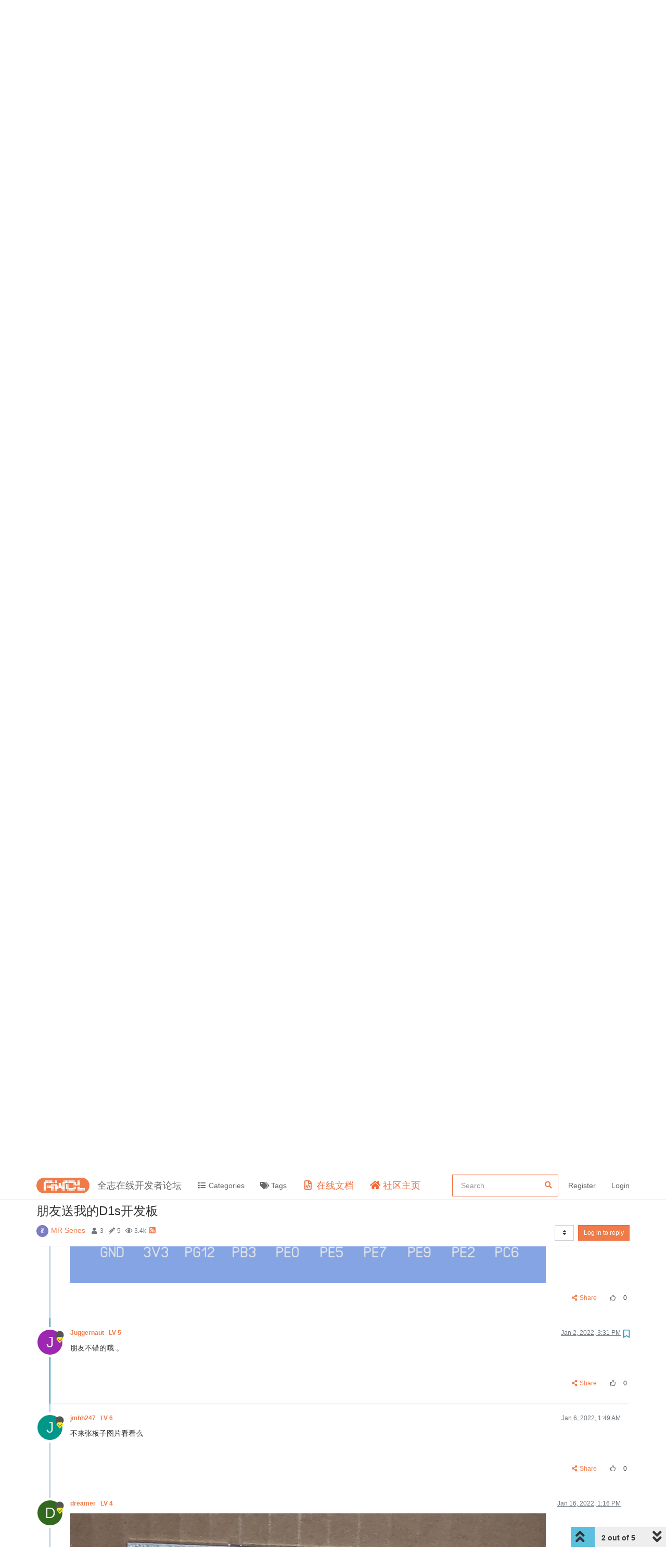

--- FILE ---
content_type: text/html; charset=utf-8
request_url: https://bbs.aw-ol.com/topic/898/%E6%9C%8B%E5%8F%8B%E9%80%81%E6%88%91%E7%9A%84d1s%E5%BC%80%E5%8F%91%E6%9D%BF/2?lang=en-US
body_size: 66484
content:
<!DOCTYPE html>
<html lang="en-US" data-dir="ltr" style="direction: ltr;"  >
<head>
	<title>朋友送我的D1s开发板 | 全志在线开发者论坛</title>
	<meta name="viewport" content="width&#x3D;device-width, initial-scale&#x3D;1.0" />
	<meta name="content-type" content="text/html; charset=UTF-8" />
	<meta name="apple-mobile-web-app-capable" content="yes" />
	<meta name="mobile-web-app-capable" content="yes" />
	<meta property="og:site_name" content="全志在线开发者论坛" />
	<meta name="msapplication-badge" content="frequency=30; polling-uri=https://bbs.aw-ol.com/sitemap.xml" />
	<meta name="theme-color" content="#ffffff" />
	<meta name="keywords" content="全志在线,开发者论坛" />
	<meta name="msapplication-square150x150logo" content="/assets/uploads/system/site-logo.png" />
	<meta name="title" content="朋友送我的D1s开发板" />
	<meta name="description" content="朋友不错的哦              。 " />
	<meta property="og:title" content="朋友送我的D1s开发板" />
	<meta property="og:description" content="朋友不错的哦              。 " />
	<meta property="og:type" content="article" />
	<meta property="article:published_time" content="2022-01-01T09:27:15.374Z" />
	<meta property="article:modified_time" content="2022-01-17T04:59:58.914Z" />
	<meta property="article:section" content="MR Series" />
	<meta property="og:image" content="https://bbs.aw-ol.com/assets/uploads/system/site-logo.png" />
	<meta property="og:image:url" content="https://bbs.aw-ol.com/assets/uploads/system/site-logo.png" />
	<meta property="og:image:width" content="3000" />
	<meta property="og:image:height" content="881" />
	<meta property="og:url" content="https://bbs.aw-ol.com/topic/898/%E6%9C%8B%E5%8F%8B%E9%80%81%E6%88%91%E7%9A%84d1s%E5%BC%80%E5%8F%91%E6%9D%BF/2?lang&#x3D;en-US" />
	
	<link rel="stylesheet" type="text/css" href="/assets/client.css?v=phfsr98k5bg" />
	<link rel="icon" type="image/x-icon" href="/assets/uploads/system/favicon.ico?v&#x3D;phfsr98k5bg" />
	<link rel="manifest" href="/manifest.webmanifest" crossorigin="use-credentials" />
	<link rel="search" type="application/opensearchdescription+xml" title="全志在线开发者论坛" href="/osd.xml" />
	<link rel="apple-touch-icon" href="/assets/uploads/system/touchicon-orig.png" />
	<link rel="icon" sizes="36x36" href="/assets/uploads/system/touchicon-36.png" />
	<link rel="icon" sizes="48x48" href="/assets/uploads/system/touchicon-48.png" />
	<link rel="icon" sizes="72x72" href="/assets/uploads/system/touchicon-72.png" />
	<link rel="icon" sizes="96x96" href="/assets/uploads/system/touchicon-96.png" />
	<link rel="icon" sizes="144x144" href="/assets/uploads/system/touchicon-144.png" />
	<link rel="icon" sizes="192x192" href="/assets/uploads/system/touchicon-192.png" />
	<link rel="prefetch" href="/assets/src/modules/composer.js?v&#x3D;phfsr98k5bg" />
	<link rel="prefetch" href="/assets/src/modules/composer/uploads.js?v&#x3D;phfsr98k5bg" />
	<link rel="prefetch" href="/assets/src/modules/composer/drafts.js?v&#x3D;phfsr98k5bg" />
	<link rel="prefetch" href="/assets/src/modules/composer/tags.js?v&#x3D;phfsr98k5bg" />
	<link rel="prefetch" href="/assets/src/modules/composer/categoryList.js?v&#x3D;phfsr98k5bg" />
	<link rel="prefetch" href="/assets/src/modules/composer/resize.js?v&#x3D;phfsr98k5bg" />
	<link rel="prefetch" href="/assets/src/modules/composer/autocomplete.js?v&#x3D;phfsr98k5bg" />
	<link rel="prefetch" href="/assets/templates/composer.tpl?v&#x3D;phfsr98k5bg" />
	<link rel="prefetch" href="/assets/language/zh-CN/topic.json?v&#x3D;phfsr98k5bg" />
	<link rel="prefetch" href="/assets/language/zh-CN/modules.json?v&#x3D;phfsr98k5bg" />
	<link rel="prefetch" href="/assets/language/zh-CN/tags.json?v&#x3D;phfsr98k5bg" />
	<link rel="prefetch stylesheet" href="/plugins/nodebb-plugin-markdown/styles/railscasts.css" />
	<link rel="prefetch" href="/assets/src/modules/highlight.js?v&#x3D;phfsr98k5bg" />
	<link rel="prefetch" href="/assets/language/zh-CN/markdown.json?v&#x3D;phfsr98k5bg" />
	<link rel="stylesheet" href="/plugins/nodebb-plugin-emoji/emoji/styles.css?v&#x3D;phfsr98k5bg" />
	<link rel="canonical" href="https://bbs.aw-ol.com/topic/898/朋友送我的d1s开发板" />
	<link rel="alternate" type="application/rss+xml" href="/topic/898.rss" />
	<link rel="up" href="https://bbs.aw-ol.com/category/6/mr-series" />
	

	<script>
		var config = JSON.parse('{"relative_path":"","upload_url":"/assets/uploads","assetBaseUrl":"/assets","siteTitle":"\u5168\u5FD7\u5728\u7EBF\u5F00\u53D1\u8005\u8BBA\u575B","browserTitle":"\u5168\u5FD7\u5728\u7EBF\u5F00\u53D1\u8005\u8BBA\u575B","titleLayout":"&#123;pageTitle&#125; | &#123;browserTitle&#125;","showSiteTitle":true,"maintenanceMode":false,"minimumTitleLength":3,"maximumTitleLength":255,"minimumPostLength":8,"maximumPostLength":327670,"minimumTagsPerTopic":0,"maximumTagsPerTopic":5,"minimumTagLength":2,"maximumTagLength":15,"undoTimeout":10,"useOutgoingLinksPage":true,"outgoingLinksWhitelist":"open.allwinnertech.com,developer.allwinnertech.com,www.allwinnertech.com,aservice.allwinnertech.com","allowGuestHandles":false,"allowTopicsThumbnail":false,"usePagination":true,"disableChat":true,"disableChatMessageEditing":false,"maximumChatMessageLength":1000,"socketioTransports":["polling","websocket"],"socketioOrigins":"https://bbs.aw-ol.com:*","websocketAddress":"","maxReconnectionAttempts":5,"reconnectionDelay":1500,"topicsPerPage":100,"postsPerPage":100,"maximumFileSize":2048000,"theme:id":"nodebb-theme-allwinner","theme:src":"","defaultLang":"zh-CN","userLang":"en-US","loggedIn":false,"uid":-1,"cache-buster":"v=phfsr98k5bg","topicPostSort":"oldest_to_newest","categoryTopicSort":"newest_to_oldest","csrf_token":false,"searchEnabled":true,"searchDefaultInQuick":"titlesposts","bootswatchSkin":"","enablePostHistory":true,"timeagoCutoff":30,"timeagoCodes":["af","am","ar","az-short","az","be","bg","bs","ca","cs","cy","da","de-short","de","dv","el","en-short","en","es-short","es","et","eu","fa-short","fa","fi","fr-short","fr","gl","he","hr","hu","hy","id","is","it-short","it","ja","jv","ko","ky","lt","lv","mk","nl","no","pl","pt-br-short","pt-br","pt-short","pt","ro","rs","ru","rw","si","sk","sl","sq","sr","sv","th","tr-short","tr","uk","ur","uz","vi","zh-CN","zh-TW"],"cookies":{"enabled":false,"message":"[[global:cookies.message]]","dismiss":"[[global:cookies.accept]]","link":"[[global:cookies.learn_more]]","link_url":"https:&#x2F;&#x2F;www.cookiesandyou.com"},"thumbs":{"size":512},"iconBackgrounds":["#f44336","#e91e63","#9c27b0","#673ab7","#3f51b5","#2196f3","#009688","#1b5e20","#33691e","#827717","#e65100","#ff5722","#795548","#607d8b"],"emailPrompt":0,"acpLang":"en-US","topicSearchEnabled":false,"composer-default":{},"markdown":{"highlight":1,"highlightLinesLanguageList":[""],"theme":"railscasts.css"},"emojiCustomFirst":false,"beep":{"censorWholeWord":false},"essence":{}}');
		var app = {
			user: JSON.parse('{"uid":0,"username":"Guest","displayname":"Guest","userslug":"","fullname":"Guest","email":"","icon:text":"?","icon:bgColor":"#aaa","groupTitle":"","groupTitleArray":[],"status":"offline","reputation":0,"email:confirmed":false,"unreadData":{"":{},"new":{},"watched":{},"unreplied":{}},"isAdmin":false,"isGlobalMod":false,"isMod":false,"privileges":{"chat":false,"upload:post:image":false,"upload:post:file":false,"signature":false,"invite":false,"group:create":false,"search:content":false,"search:users":false,"search:tags":false,"view:users":true,"view:tags":true,"view:groups":true,"local:login":false,"ban":false,"view:users:info":false},"timeagoCode":"en","offline":true,"isEmailConfirmSent":false}')
		};
	</script>

	
	
	
	
	<style>.header .forum-logo{padding:10px 0}.header .forum-title{margin:0 !important}#cnzz_stat_icon_1279841844{display:none}.home-link .fa-home{color:#ee6a37;font-size:18px}.home-link .visible-xs-inline{color:#ee6a37;font-size:18px}.docs-link .fa-file-code-o{color:#ee6a37;font-size:18px}.docs-link .visible-xs-inline{color:#ee6a37;font-size:18px}#search-form #search-button{display:none}#search-form #search-fields.hidden{max-width:100%}#search-fields input[name=query]{border-color:#ee6a37}#search-form #search-fields .form-group .advanced-search-link2{margin:0;width:0;position:relative;left:-30px}.allwinner-sidebox{padding:5px 20px;background-color:#f9f9f9}.allwinner-sidebox-content ul{list-style-type:disc;margin-left:-20px}.allwinner-sidebox-content ul li a:hover{color:#de6a37}.category>ul>li .card{max-height:53px}</style>
	
</head>

<body class="page-topic page-topic-898 page-topic-朋友送我的d1s开发板 page-topic-category-6 page-topic-category-mr-series parent-category-6 page-status-200 user-guest skin-noskin">
	<nav id="menu" class="slideout-menu hidden">
		<div class="menu-profile">
	
</div>

<section class="menu-section" data-section="navigation">
	<h3 class="menu-section-title">Navigation</h3>
	<ul class="menu-section-list"></ul>
</section>


	</nav>
	<nav id="chats-menu" class="slideout-menu hidden">
		
	</nav>

	<main id="panel" class="slideout-panel">
		<nav class="navbar navbar-default navbar-fixed-top header" id="header-menu" component="navbar">
			<div class="container">
							<div class="navbar-header">
				<button type="button" class="navbar-toggle pull-left" id="mobile-menu">
					<span component="notifications/icon" class="notification-icon fa fa-fw fa-bell-o unread-count" data-content="0"></span>
					<i class="fa fa-lg fa-fw fa-bars"></i>
				</button>
				<button type="button" class="navbar-toggle hidden" id="mobile-chats">
					<span component="chat/icon" class="notification-icon fa fa-fw fa-comments unread-count" data-content="0"></span>
					<i class="fa fa-lg fa-comment-o"></i>
				</button>

				
				<a href="/">
					<img alt="" class=" forum-logo" src="/assets/uploads/system/site-logo.png?v=phfsr98k5bg" />
				</a>
				
				
				<a href="/">
					<h1 class="navbar-brand forum-title">全志在线开发者论坛</h1>
				</a>
				

				<div component="navbar/title" class="visible-xs hidden">
					<span></span>
				</div>
			</div>

			<div id="nav-dropdown" class="hidden-xs">
				
				
				<ul id="logged-out-menu" class="nav navbar-nav navbar-right">
					
					<li>
						<a rel="nofollow noopener noreferrer" target="_top" href="/auth/register">
							<i class="fa fa-pencil fa-fw hidden-sm hidden-md hidden-lg"></i>
							<span>Register</span>
						</a>
					</li>
					<li>
						<a rel="nofollow noopener noreferrer" target="_top" href="/auth/login">
							<i class="fa fa-sign-in fa-fw hidden-sm hidden-md hidden-lg"></i>
							<span>Login</span>
						</a>
					</li>
				</ul>
				
				
				<ul class="nav navbar-nav navbar-right">
					<li>
						<form id="search-form" class="navbar-form navbar-right hidden-xs" role="search" method="GET">
							<button id="search-button" type="button" class="btn btn-link"><i class="fa fa-search fa-fw" title="Search"></i></button>
							<div class="hidden" id="search-fields">
								<div class="form-group">
									<input autocomplete="off" type="text" class="form-control" placeholder="Search" name="query" value="">
									<a href="#"><i class="fa fa-gears fa-fw advanced-search-link"></i></a>
								</div>
								<button type="submit" class="btn btn-default hide">Search</button>
							</div>
						</form>
						<div id="quick-search-container" class="quick-search-container hidden">
							<div class="checkbox filter-category">
								<label>
									<input type="checkbox" checked><span class="name"></span>
								</label>
							</div>
							<div class="text-center loading-indicator"><i class="fa fa-spinner fa-spin"></i></div>
							<div class="quick-search-results-container"></div>
						</div>
					</li>
					<li class="visible-xs" id="search-menu">
						<a href="/search">
							<i class="fa fa-search fa-fw"></i> Search
						</a>
					</li>
				</ul>
				

				<ul class="nav navbar-nav navbar-right hidden-xs">
					<li>
						<a href="#" id="reconnect" class="hide" title="Looks like your connection to 全志在线开发者论坛 was lost, please wait while we try to reconnect.">
							<i class="fa fa-check"></i>
						</a>
					</li>
				</ul>

				<ul id="main-nav" class="nav navbar-nav">
					
					
					<li class="">
						<a class="navigation-link" href="&#x2F;categories" title="Categories" >
							
							<i class="fa fa-fw fa-list" data-content=""></i>
							

							
							<span class="visible-xs-inline">Categories</span>
							
						</a>
					</li>
					
					
					
					<li class="">
						<a class="navigation-link" href="&#x2F;tags" title="Tags" >
							
							<i class="fa fa-fw fa-tags" data-content=""></i>
							

							
							<span class="visible-xs-inline">Tags</span>
							
						</a>
					</li>
					
					
					
					<li class="external-link docs-link">
						<a class="navigation-link" href="https:&#x2F;&#x2F;www.aw-ol.com&#x2F;docs" title="在线文档"  target="_blank">
							
							<i class="fa fa-fw fa-file-code-o" data-content=""></i>
							

							
							<span class="visible-xs-inline">在线文档</span>
							
						</a>
					</li>
					
					
					
					<li class="external-link home-link">
						<a class="navigation-link" href="https:&#x2F;&#x2F;www.aw-ol.com" title="社区主页"  target="_blank">
							
							<i class="fa fa-fw fa-home" data-content=""></i>
							

							
							<span class="visible-xs-inline">社区主页</span>
							
						</a>
					</li>
					
					
				</ul>

				
			</div>

			</div>
		</nav>
		<div class="container" id="content">
		<noscript>
    <div class="alert alert-danger">
        <p>
            Your browser does not seem to support JavaScript. As a result, your viewing experience will be diminished, and you have been placed in <strong>read-only mode</strong>.
        </p>
        <p>
            Please download a browser that supports JavaScript, or enable it if it's disabled (i.e. NoScript).
        </p>
    </div>
</noscript>
		
<div data-widget-area="header">
	
	<script>
var _hmt = _hmt || [];
(function() {
  var hm = document.createElement("script");
  hm.src = "https://hm.baidu.com/hm.js?123fe05d6b013f4e6f9e996212bde381";
  var s = document.getElementsByTagName("script")[0]; 
  s.parentNode.insertBefore(hm, s);
})();
</script>
<script>
var _hmt = _hmt || [];
(function() {
  var hm = document.createElement("script");
  hm.src = "https://hm.baidu.com/hm.js?da00db4c64e00a520adeec8851e7408d";
  var s = document.getElementsByTagName("script")[0]; 
  s.parentNode.insertBefore(hm, s);
})();
</script>
	
</div>
<div class="row">
	<div class="topic col-lg-12">
		<div class="topic-header">
			<h1 component="post/header" class="" itemprop="name">
				<span class="topic-title" component="topic/title">
					<span component="topic/labels">
						<i component="topic/scheduled" class="fa fa-clock-o hidden" title="Scheduled"></i>
						<i component="topic/pinned" class="fa fa-thumb-tack hidden" title="Pinned"></i>
						<i component="topic/locked" class="fa fa-lock hidden" title="Locked"></i>
						<i class="fa fa-arrow-circle-right hidden" title="Moved"></i>
						
					</span>
					朋友送我的D1s开发板
				</span>
			</h1>

			<div class="topic-info clearfix">
				<div class="category-item inline-block">
					<div role="presentation" class="icon pull-left" style="background-color: #7b7cc1; color: #ffffff;">
						<i class="fa fa-fw fa-angellist"></i>
					</div>
					<a href="/category/6/mr-series">MR Series</a>
				</div>

				<div class="tags tag-list inline-block hidden-xs">
					
				</div>
				<div class="inline-block hidden-xs">
					<div class="stats text-muted">
	<i class="fa fa-fw fa-user" title="Posters"></i>
	<span title="3" class="human-readable-number">3</span>
</div>
<div class="stats text-muted">
	<i class="fa fa-fw fa-pencil" title="Posts"></i>
	<span component="topic/post-count" title="5" class="human-readable-number">5</span>
</div>
<div class="stats text-muted">
	<i class="fa fa-fw fa-eye" title="Views"></i>
	<span class="human-readable-number" title="3442">3442</span>
</div>
				</div>
				
				<a class="hidden-xs" target="_blank" href="/topic/898.rss"><i class="fa fa-rss-square"></i></a>
				
				<div component="topic/browsing-users" class="inline-block hidden-xs">
	
</div>

				<div class="topic-main-buttons pull-right inline-block">
	<span class="loading-indicator btn pull-left hidden" done="0">
		<span class="hidden-xs">Loading More Posts</span> <i class="fa fa-refresh fa-spin"></i>
	</span>

	

	

	<div title="Sort by" class="btn-group bottom-sheet hidden-xs" component="thread/sort">
	<button class="btn btn-sm btn-default dropdown-toggle" data-toggle="dropdown" type="button">
	<span><i class="fa fa-fw fa-sort"></i></span></button>
	<ul class="dropdown-menu dropdown-menu-right">
		<li><a href="#" class="oldest_to_newest" data-sort="oldest_to_newest"><i class="fa fa-fw"></i> Oldest to Newest</a></li>
		<li><a href="#" class="newest_to_oldest" data-sort="newest_to_oldest"><i class="fa fa-fw"></i> Newest to Oldest</a></li>
		<li><a href="#" class="most_votes" data-sort="most_votes"><i class="fa fa-fw"></i> Most Votes</a></li>
	</ul>
</div>


	<div class="inline-block">
	
	</div>
	<div component="topic/reply/container" class="btn-group action-bar bottom-sheet hidden">
	<a href="/compose?tid=898&title=朋友送我的D1s开发板" class="btn btn-sm btn-primary" component="topic/reply" data-ajaxify="false" role="button"><i class="fa fa-reply visible-xs-inline"></i><span class="visible-sm-inline visible-md-inline visible-lg-inline"> Reply</span></a>
	<button type="button" class="btn btn-sm btn-primary dropdown-toggle" data-toggle="dropdown">
		<span class="caret"></span>
	</button>
	<ul class="dropdown-menu pull-right" role="menu">
		<li><a href="#" component="topic/reply-as-topic">Reply as topic</a></li>
	</ul>
</div>




<a rel="nofollow noopener noreferrer" target="_top" href="/auth/login?backUrl=/topic/898/%E6%9C%8B%E5%8F%8B%E9%80%81%E6%88%91%E7%9A%84d1s%E5%BC%80%E5%8F%91%E6%9D%BF/2" class="btn btn-sm btn-primary">Log in to reply</a>


</div>

			</div>
		</div>
		

		
		<div component="topic/deleted/message" class="alert alert-warning hidden clearfix">
    <span class="pull-left">This topic has been deleted. Only users with topic management privileges can see it.</span>
    <span class="pull-right">
        
    </span>
</div>
		

		<ul component="topic" class="posts timeline" data-tid="898" data-cid="6">
			
				<li component="post" class="  topic-owner-post" data-index="0" data-pid="3807" data-uid="296" data-timestamp="1641029235374" data-username="dreamer" data-userslug="dreamer" itemscope itemtype="http://schema.org/Comment">
					<a component="post/anchor" data-index="0" id="0"></a>

					<meta itemprop="datePublished" content="2022-01-01T09:27:15.374Z">
					<meta itemprop="dateModified" content="">

					<div class="clearfix post-header">
	<div class="icon pull-left">
		<a href="/user/dreamer">
			<span class="avatar  avatar-sm2x avatar-rounded" alt="dreamer" title="dreamer" data-uid="296" loading="lazy" component="user/picture" style="background-color: #33691e;">D</span>
			<i component="user/status" class="fa fa-circle status offline" title="Offline"></i>
			<i class="fa fa-vip "   style="position: absolute;right: 12px;top: 12px;z-index:1"></i>
		</a>
	</div>

	<small class="pull-left">
		<strong>
			<a href="/user/dreamer" itemprop="author" data-username="dreamer" data-uid="296">
			dreamer
			<span style="padding-left:6px;font-weight:bold;" >LV 4</span>
			</a>
		</strong>

		

		

		<span class="visible-xs-inline-block visible-sm-inline-block visible-md-inline-block visible-lg-inline-block">
			

			<span>
				
			</span>
		</span>

	</small>
	<small class="pull-right">
		<span class="bookmarked"><i class="fa fa-bookmark-o"></i></span>
	</small>
	<small class="pull-right">
		<i component="post/edit-indicator" class="fa fa-pencil-square edit-icon hidden"></i>

		<small data-editor="" component="post/editor" class="hidden">last edited by  <span class="timeago" title=""></span></small>

		<span class="visible-xs-inline-block visible-sm-inline-block visible-md-inline-block visible-lg-inline-block">
			<a class="permalink" href="/post/3807"><span class="timeago" title="2022-01-01T09:27:15.374Z"></span></a>
		</span>
	</small>
</div>

<br />

<div class="content" component="post/content" itemprop="text">
	<p dir="auto"><img src="/assets/uploads/files/1641029118646-450bb55a-48a8-4a3f-b6f2-7f74101f4dec-image.png" alt="450bb55a-48a8-4a3f-b6f2-7f74101f4dec-image.png" class=" img-responsive img-markdown" width="294" height="673" /></p>
<p dir="auto"><img src="/assets/uploads/files/1641029213176-d29c00b2-e6f0-4acc-a465-96c7ff74d3b9-image.png" alt="d29c00b2-e6f0-4acc-a465-96c7ff74d3b9-image.png" class=" img-responsive img-markdown" width="377" height="1233" /></p>
<p dir="auto"><img src="/assets/uploads/files/1641029230316-3db7a1b0-6ff1-40ed-aa07-c31663ed0cf2-image.png" alt="3db7a1b0-6ff1-40ed-aa07-c31663ed0cf2-image.png" class=" img-responsive img-markdown" width="1026" height="379" /></p>

</div>

<div class="post-footer">
	

	<div class="clearfix">
	
	<a component="post/reply-count" data-target-component="post/replies/container" href="#" class="threaded-replies no-select pull-left hidden">
		<span component="post/reply-count/avatars" class="avatars ">
			
		</span>

		<span class="replies-count" component="post/reply-count/text" data-replies="0">1 Reply</span>
		<span class="replies-last hidden-xs">Last reply <span class="timeago" title=""></span></span>

		<i class="fa fa-fw fa-chevron-right" component="post/replies/open"></i>
		<i class="fa fa-fw fa-chevron-down hidden" component="post/replies/close"></i>
		<i class="fa fa-fw fa-spin fa-spinner hidden" component="post/replies/loading"></i>
	</a>
	

	<small class="pull-right">
		<span class="post-tools">
			<a component="post/reply" href="#" title="Reply" class="no-select hidden">
				<i class="fa fa-fw fa-reply"></i> Reply
			</a>
			<a component="post/quote" href="#" title="Quote" class="no-select hidden">
				<i class="fa fa-fw fa-quote-left"></i> Quote
			</a>
			<a component="post/share" href="#">
				<i class="fa fa-fw fa-share-alt"></i> Share
			</a>
		</span>

		
		<span class="votes">
			<a component="post/upvote" title="Like" href="#" class="">
				<i class="fa fa-fw fa-thumbs-o-up"></i>
			</a>

			<span component="post/vote-count" data-votes="0">0</span>

			
		</span>
		

		<span component="post/tools" class="dropdown moderator-tools bottom-sheet hidden">
	<a href="#" data-toggle="dropdown" data-ajaxify="false"><i class="fa fa-fw fa-ellipsis-v"></i></a>
	<ul class="dropdown-menu dropdown-menu-right" role="menu"></ul>
</span>

	</small>
	</div>
	<div component="post/replies/container"></div>
</div>
				</li>
				
			
				<li component="post" class="  " data-index="1" data-pid="3812" data-uid="534" data-timestamp="1641137485526" data-username="Juggernaut" data-userslug="juggernaut" itemscope itemtype="http://schema.org/Comment">
					<a component="post/anchor" data-index="1" id="1"></a>

					<meta itemprop="datePublished" content="2022-01-02T15:31:25.526Z">
					<meta itemprop="dateModified" content="">

					<div class="clearfix post-header">
	<div class="icon pull-left">
		<a href="/user/juggernaut">
			<span class="avatar  avatar-sm2x avatar-rounded" alt="Juggernaut" title="Juggernaut" data-uid="534" loading="lazy" component="user/picture" style="background-color: #9c27b0;">J</span>
			<i component="user/status" class="fa fa-circle status offline" title="Offline"></i>
			<i class="fa fa-vip "   style="position: absolute;right: 12px;top: 12px;z-index:1"></i>
		</a>
	</div>

	<small class="pull-left">
		<strong>
			<a href="/user/juggernaut" itemprop="author" data-username="Juggernaut" data-uid="534">
			Juggernaut
			<span style="padding-left:6px;font-weight:bold;" >LV 5</span>
			</a>
		</strong>

		

		

		<span class="visible-xs-inline-block visible-sm-inline-block visible-md-inline-block visible-lg-inline-block">
			

			<span>
				
			</span>
		</span>

	</small>
	<small class="pull-right">
		<span class="bookmarked"><i class="fa fa-bookmark-o"></i></span>
	</small>
	<small class="pull-right">
		<i component="post/edit-indicator" class="fa fa-pencil-square edit-icon hidden"></i>

		<small data-editor="" component="post/editor" class="hidden">last edited by  <span class="timeago" title=""></span></small>

		<span class="visible-xs-inline-block visible-sm-inline-block visible-md-inline-block visible-lg-inline-block">
			<a class="permalink" href="/post/3812"><span class="timeago" title="2022-01-02T15:31:25.526Z"></span></a>
		</span>
	</small>
</div>

<br />

<div class="content" component="post/content" itemprop="text">
	<p dir="auto">朋友不错的哦              。</p>

</div>

<div class="post-footer">
	

	<div class="clearfix">
	
	<a component="post/reply-count" data-target-component="post/replies/container" href="#" class="threaded-replies no-select pull-left hidden">
		<span component="post/reply-count/avatars" class="avatars ">
			
		</span>

		<span class="replies-count" component="post/reply-count/text" data-replies="0">1 Reply</span>
		<span class="replies-last hidden-xs">Last reply <span class="timeago" title=""></span></span>

		<i class="fa fa-fw fa-chevron-right" component="post/replies/open"></i>
		<i class="fa fa-fw fa-chevron-down hidden" component="post/replies/close"></i>
		<i class="fa fa-fw fa-spin fa-spinner hidden" component="post/replies/loading"></i>
	</a>
	

	<small class="pull-right">
		<span class="post-tools">
			<a component="post/reply" href="#" title="Reply" class="no-select hidden">
				<i class="fa fa-fw fa-reply"></i> Reply
			</a>
			<a component="post/quote" href="#" title="Quote" class="no-select hidden">
				<i class="fa fa-fw fa-quote-left"></i> Quote
			</a>
			<a component="post/share" href="#">
				<i class="fa fa-fw fa-share-alt"></i> Share
			</a>
		</span>

		
		<span class="votes">
			<a component="post/upvote" title="Like" href="#" class="">
				<i class="fa fa-fw fa-thumbs-o-up"></i>
			</a>

			<span component="post/vote-count" data-votes="0">0</span>

			
		</span>
		

		<span component="post/tools" class="dropdown moderator-tools bottom-sheet hidden">
	<a href="#" data-toggle="dropdown" data-ajaxify="false"><i class="fa fa-fw fa-ellipsis-v"></i></a>
	<ul class="dropdown-menu dropdown-menu-right" role="menu"></ul>
</span>

	</small>
	</div>
	<div component="post/replies/container"></div>
</div>
				</li>
				
			
				<li component="post" class="  " data-index="2" data-pid="3868" data-uid="791" data-timestamp="1641433782329" data-username="jmhh247" data-userslug="jmhh247" itemscope itemtype="http://schema.org/Comment">
					<a component="post/anchor" data-index="2" id="2"></a>

					<meta itemprop="datePublished" content="2022-01-06T01:49:42.329Z">
					<meta itemprop="dateModified" content="">

					<div class="clearfix post-header">
	<div class="icon pull-left">
		<a href="/user/jmhh247">
			<span class="avatar  avatar-sm2x avatar-rounded" alt="jmhh247" title="jmhh247" data-uid="791" loading="lazy" component="user/picture" style="background-color: #009688;">J</span>
			<i component="user/status" class="fa fa-circle status offline" title="Offline"></i>
			<i class="fa fa-vip "   style="position: absolute;right: 12px;top: 12px;z-index:1"></i>
		</a>
	</div>

	<small class="pull-left">
		<strong>
			<a href="/user/jmhh247" itemprop="author" data-username="jmhh247" data-uid="791">
			jmhh247
			<span style="padding-left:6px;font-weight:bold;" >LV 6</span>
			</a>
		</strong>

		

		

		<span class="visible-xs-inline-block visible-sm-inline-block visible-md-inline-block visible-lg-inline-block">
			

			<span>
				
			</span>
		</span>

	</small>
	<small class="pull-right">
		<span class="bookmarked"><i class="fa fa-bookmark-o"></i></span>
	</small>
	<small class="pull-right">
		<i component="post/edit-indicator" class="fa fa-pencil-square edit-icon hidden"></i>

		<small data-editor="" component="post/editor" class="hidden">last edited by  <span class="timeago" title=""></span></small>

		<span class="visible-xs-inline-block visible-sm-inline-block visible-md-inline-block visible-lg-inline-block">
			<a class="permalink" href="/post/3868"><span class="timeago" title="2022-01-06T01:49:42.329Z"></span></a>
		</span>
	</small>
</div>

<br />

<div class="content" component="post/content" itemprop="text">
	<p dir="auto">不来张板子图片看看么</p>

</div>

<div class="post-footer">
	

	<div class="clearfix">
	
	<a component="post/reply-count" data-target-component="post/replies/container" href="#" class="threaded-replies no-select pull-left hidden">
		<span component="post/reply-count/avatars" class="avatars ">
			
		</span>

		<span class="replies-count" component="post/reply-count/text" data-replies="0">1 Reply</span>
		<span class="replies-last hidden-xs">Last reply <span class="timeago" title=""></span></span>

		<i class="fa fa-fw fa-chevron-right" component="post/replies/open"></i>
		<i class="fa fa-fw fa-chevron-down hidden" component="post/replies/close"></i>
		<i class="fa fa-fw fa-spin fa-spinner hidden" component="post/replies/loading"></i>
	</a>
	

	<small class="pull-right">
		<span class="post-tools">
			<a component="post/reply" href="#" title="Reply" class="no-select hidden">
				<i class="fa fa-fw fa-reply"></i> Reply
			</a>
			<a component="post/quote" href="#" title="Quote" class="no-select hidden">
				<i class="fa fa-fw fa-quote-left"></i> Quote
			</a>
			<a component="post/share" href="#">
				<i class="fa fa-fw fa-share-alt"></i> Share
			</a>
		</span>

		
		<span class="votes">
			<a component="post/upvote" title="Like" href="#" class="">
				<i class="fa fa-fw fa-thumbs-o-up"></i>
			</a>

			<span component="post/vote-count" data-votes="0">0</span>

			
		</span>
		

		<span component="post/tools" class="dropdown moderator-tools bottom-sheet hidden">
	<a href="#" data-toggle="dropdown" data-ajaxify="false"><i class="fa fa-fw fa-ellipsis-v"></i></a>
	<ul class="dropdown-menu dropdown-menu-right" role="menu"></ul>
</span>

	</small>
	</div>
	<div component="post/replies/container"></div>
</div>
				</li>
				
			
				<li component="post" class="  topic-owner-post" data-index="3" data-pid="4052" data-uid="296" data-timestamp="1642338996479" data-username="dreamer" data-userslug="dreamer" itemscope itemtype="http://schema.org/Comment">
					<a component="post/anchor" data-index="3" id="3"></a>

					<meta itemprop="datePublished" content="2022-01-16T13:16:36.479Z">
					<meta itemprop="dateModified" content="">

					<div class="clearfix post-header">
	<div class="icon pull-left">
		<a href="/user/dreamer">
			<span class="avatar  avatar-sm2x avatar-rounded" alt="dreamer" title="dreamer" data-uid="296" loading="lazy" component="user/picture" style="background-color: #33691e;">D</span>
			<i component="user/status" class="fa fa-circle status offline" title="Offline"></i>
			<i class="fa fa-vip "   style="position: absolute;right: 12px;top: 12px;z-index:1"></i>
		</a>
	</div>

	<small class="pull-left">
		<strong>
			<a href="/user/dreamer" itemprop="author" data-username="dreamer" data-uid="296">
			dreamer
			<span style="padding-left:6px;font-weight:bold;" >LV 4</span>
			</a>
		</strong>

		

		

		<span class="visible-xs-inline-block visible-sm-inline-block visible-md-inline-block visible-lg-inline-block">
			

			<span>
				
			</span>
		</span>

	</small>
	<small class="pull-right">
		<span class="bookmarked"><i class="fa fa-bookmark-o"></i></span>
	</small>
	<small class="pull-right">
		<i component="post/edit-indicator" class="fa fa-pencil-square edit-icon hidden"></i>

		<small data-editor="" component="post/editor" class="hidden">last edited by  <span class="timeago" title=""></span></small>

		<span class="visible-xs-inline-block visible-sm-inline-block visible-md-inline-block visible-lg-inline-block">
			<a class="permalink" href="/post/4052"><span class="timeago" title="2022-01-16T13:16:36.479Z"></span></a>
		</span>
	</small>
</div>

<br />

<div class="content" component="post/content" itemprop="text">
	<p dir="auto"><img src="/assets/uploads/files/1642338801686-dfb04c47-a084-4ace-8314-694180323c7d-36000849936b2ed62aa7145189a336fe.jpg" alt="dfb04c47-a084-4ace-8314-694180323c7d-36000849936B2ED62AA7145189A336FE.jpg" class=" img-responsive img-markdown" width="1511" height="1799" /></p>
<p dir="auto">改了一下 <a href="https://bbs.aw-ol.com/topic/791/share/27">芒果派麻雀到手试玩</a>的dts，终于跑起来了。</p>

</div>

<div class="post-footer">
	

	<div class="clearfix">
	
	<a component="post/reply-count" data-target-component="post/replies/container" href="#" class="threaded-replies no-select pull-left hidden">
		<span component="post/reply-count/avatars" class="avatars ">
			
		</span>

		<span class="replies-count" component="post/reply-count/text" data-replies="0">1 Reply</span>
		<span class="replies-last hidden-xs">Last reply <span class="timeago" title=""></span></span>

		<i class="fa fa-fw fa-chevron-right" component="post/replies/open"></i>
		<i class="fa fa-fw fa-chevron-down hidden" component="post/replies/close"></i>
		<i class="fa fa-fw fa-spin fa-spinner hidden" component="post/replies/loading"></i>
	</a>
	

	<small class="pull-right">
		<span class="post-tools">
			<a component="post/reply" href="#" title="Reply" class="no-select hidden">
				<i class="fa fa-fw fa-reply"></i> Reply
			</a>
			<a component="post/quote" href="#" title="Quote" class="no-select hidden">
				<i class="fa fa-fw fa-quote-left"></i> Quote
			</a>
			<a component="post/share" href="#">
				<i class="fa fa-fw fa-share-alt"></i> Share
			</a>
		</span>

		
		<span class="votes">
			<a component="post/upvote" title="Like" href="#" class="">
				<i class="fa fa-fw fa-thumbs-o-up"></i>
			</a>

			<span component="post/vote-count" data-votes="0">0</span>

			
		</span>
		

		<span component="post/tools" class="dropdown moderator-tools bottom-sheet hidden">
	<a href="#" data-toggle="dropdown" data-ajaxify="false"><i class="fa fa-fw fa-ellipsis-v"></i></a>
	<ul class="dropdown-menu dropdown-menu-right" role="menu"></ul>
</span>

	</small>
	</div>
	<div component="post/replies/container"></div>
</div>
				</li>
				
			
				<li component="post" class="  topic-owner-post" data-index="4" data-pid="4062" data-uid="296" data-timestamp="1642395598914" data-username="dreamer" data-userslug="dreamer" itemscope itemtype="http://schema.org/Comment">
					<a component="post/anchor" data-index="4" id="4"></a>

					<meta itemprop="datePublished" content="2022-01-17T04:59:58.914Z">
					<meta itemprop="dateModified" content="">

					<div class="clearfix post-header">
	<div class="icon pull-left">
		<a href="/user/dreamer">
			<span class="avatar  avatar-sm2x avatar-rounded" alt="dreamer" title="dreamer" data-uid="296" loading="lazy" component="user/picture" style="background-color: #33691e;">D</span>
			<i component="user/status" class="fa fa-circle status offline" title="Offline"></i>
			<i class="fa fa-vip "   style="position: absolute;right: 12px;top: 12px;z-index:1"></i>
		</a>
	</div>

	<small class="pull-left">
		<strong>
			<a href="/user/dreamer" itemprop="author" data-username="dreamer" data-uid="296">
			dreamer
			<span style="padding-left:6px;font-weight:bold;" >LV 4</span>
			</a>
		</strong>

		

		

		<span class="visible-xs-inline-block visible-sm-inline-block visible-md-inline-block visible-lg-inline-block">
			

			<span>
				
			</span>
		</span>

	</small>
	<small class="pull-right">
		<span class="bookmarked"><i class="fa fa-bookmark-o"></i></span>
	</small>
	<small class="pull-right">
		<i component="post/edit-indicator" class="fa fa-pencil-square edit-icon hidden"></i>

		<small data-editor="" component="post/editor" class="hidden">last edited by  <span class="timeago" title=""></span></small>

		<span class="visible-xs-inline-block visible-sm-inline-block visible-md-inline-block visible-lg-inline-block">
			<a class="permalink" href="/post/4062"><span class="timeago" title="2022-01-17T04:59:58.914Z"></span></a>
		</span>
	</small>
</div>

<br />

<div class="content" component="post/content" itemprop="text">
	<pre><code>&amp;pio {
        twi0_pins_c: twi0@0 {
                pins = "PG12", "PG13";  /*sck sda*/
                function = "twi0";
                muxsel = &lt;3&gt;;
                drive-strength = &lt;10&gt;;
        };

        twi0_pins_d: twi0@1 {
                pins = "PG12", "PG13";
                function = "gpio_in";
        };
}
</code></pre>
<pre><code>&amp;twi0 {
        clock-frequency = &lt;400000&gt;;
        pinctrl-0 = &lt;&amp;twi0_pins_c&gt;;
        pinctrl-1 = &lt;&amp;twi0_pins_d&gt;;
        pinctrl-names = "default", "sleep";
        status = "okay";

        tsc2007@48 {
                compatible = "ti,tsc2007";
                reg = &lt;0x48&gt;;
                interrupt-parent = &lt;&amp;pio&gt;;
                interrupts = &lt;PB 2 IRQ_TYPE_EDGE_FALLING&gt;;
                ti,x-plate-ohms = &lt;400&gt;;
        };
};
</code></pre>
<p dir="auto">kernel 配置勾选 tsc2007，然后用 evtest 测试电阻触摸屏，一切OK了。</p>

</div>

<div class="post-footer">
	

	<div class="clearfix">
	
	<a component="post/reply-count" data-target-component="post/replies/container" href="#" class="threaded-replies no-select pull-left hidden">
		<span component="post/reply-count/avatars" class="avatars ">
			
		</span>

		<span class="replies-count" component="post/reply-count/text" data-replies="0">1 Reply</span>
		<span class="replies-last hidden-xs">Last reply <span class="timeago" title=""></span></span>

		<i class="fa fa-fw fa-chevron-right" component="post/replies/open"></i>
		<i class="fa fa-fw fa-chevron-down hidden" component="post/replies/close"></i>
		<i class="fa fa-fw fa-spin fa-spinner hidden" component="post/replies/loading"></i>
	</a>
	

	<small class="pull-right">
		<span class="post-tools">
			<a component="post/reply" href="#" title="Reply" class="no-select hidden">
				<i class="fa fa-fw fa-reply"></i> Reply
			</a>
			<a component="post/quote" href="#" title="Quote" class="no-select hidden">
				<i class="fa fa-fw fa-quote-left"></i> Quote
			</a>
			<a component="post/share" href="#">
				<i class="fa fa-fw fa-share-alt"></i> Share
			</a>
		</span>

		
		<span class="votes">
			<a component="post/upvote" title="Like" href="#" class="">
				<i class="fa fa-fw fa-thumbs-o-up"></i>
			</a>

			<span component="post/vote-count" data-votes="0">0</span>

			
		</span>
		

		<span component="post/tools" class="dropdown moderator-tools bottom-sheet hidden">
	<a href="#" data-toggle="dropdown" data-ajaxify="false"><i class="fa fa-fw fa-ellipsis-v"></i></a>
	<ul class="dropdown-menu dropdown-menu-right" role="menu"></ul>
</span>

	</small>
	</div>
	<div component="post/replies/container"></div>
</div>
				</li>
				
			
		</ul>

		

		
		<div component="pagination" class="text-center pagination-container hidden">
	<ul class="pagination hidden-xs">
		<li class="previous pull-left disabled">
			<a href="?" data-page="1"><i class="fa fa-chevron-left"></i> </a>
		</li>

		

		<li class="next pull-right disabled">
			<a href="?" data-page="1"> <i class="fa fa-chevron-right"></i></a>
		</li>
	</ul>

	<ul class="pagination hidden-sm hidden-md hidden-lg">
		<li class="first disabled">
			<a href="?" data-page="1"><i class="fa fa-fast-backward"></i> </a>
		</li>

		<li class="previous disabled">
			<a href="?" data-page="1"><i class="fa fa-chevron-left"></i> </a>
		</li>

		<li component="pagination/select-page" class="page select-page">
			<a href="#">1 / 1</a>
		</li>

		<li class="next disabled">
			<a href="?" data-page="1"> <i class="fa fa-chevron-right"></i></a>
		</li>

		<li class="last disabled">
			<a href="?" data-page="1"><i class="fa fa-fast-forward"></i> </a>
		</li>
	</ul>
</div>
		

		<div class="pagination-block text-center">
    <div class="progress-bar"></div>
    <div class="wrapper dropup">
        <i class="fa fa-2x fa-angle-double-up pointer fa-fw pagetop"></i>

        <a href="#" class="dropdown-toggle" data-toggle="dropdown">
            <span class="pagination-text"></span>
        </a>

        <i class="fa fa-2x fa-angle-double-down pointer fa-fw pagebottom"></i>
        <ul class="dropdown-menu dropdown-menu-right" role="menu">
            <li>
                <div class="row">
                    <div class="col-xs-8 post-content"></div>
                    <div class="col-xs-4 text-right">
                        <div class="scroller-content">
                            <span class="pointer pagetop">First post <i class="fa fa-angle-double-up"></i></span>
                            <div class="scroller-container">
                                <div class="scroller-thumb">
                                    <span class="thumb-text"></span>
                                    <div class="scroller-thumb-icon"></div>
                                </div>
                            </div>
                            <span class="pointer pagebottom">Last post <i class="fa fa-angle-double-down"></i></span>
                        </div>
                    </div>
                </div>
                <input type="text" class="form-control" id="indexInput" placeholder="Enter index">
            </li>
        </ul>
    </div>
</div>
	</div>
	<div data-widget-area="sidebar" class="col-lg-3 col-sm-12 hidden">
		
	</div>
</div>

<div data-widget-area="footer">
	
	<div class="row" style="color:#888; margin-top:60px;">
	<div class="col-12 col-md-8">
		<p class="text-center">
		    <span style="padding-right:10px">Copyright © 2024 深圳全志在线有限公司</span>
        <a style="color:#888; padding-right:10px;" href="http://beian.miit.gov.cn/" target="_blank">粤ICP备2021084185号</a>
        <a target="_blank" href="http://www.beian.gov.cn/portal/registerSystemInfo?recordcode=44030502007680" style="color:#888;">粤公网安备44030502007680号</a>
		</p>
	</div>
  <div class="col-12 col-md-4">
		<p class="text-center">
      <a style="color:#888;" href="/code-of-conduct" target="_blank">行为准则</a>
      <span> | </span>
      <a style="color:#888;" href="/user-agreement" target="_blank">用户协议</a>
      <span> | </span>
      <a style="color:#888;" href="/privacy-policy" target="_blank">隐私权政策</a>
		</p>
	</div>
</div>
	
	<script type="text/javascript" src="https://s4.cnzz.com/z_stat.php?id=1279841844&web_id=1279841844"></script>
	
</div>


<script id="ajaxify-data" type="application/json">{"cid":6,"lastposttime":1642395598914,"mainPid":3807,"postcount":5,"slug":"898/朋友送我的d1s开发板","tid":898,"timestamp":1641029235374,"title":"朋友送我的D1s开发板","uid":296,"viewcount":3442,"postercount":3,"teaserPid":4062,"deleted":0,"locked":0,"pinned":0,"pinExpiry":0,"upvotes":0,"downvotes":0,"deleterUid":0,"titleRaw":"朋友送我的D1s开发板","timestampISO":"2022-01-01T09:27:15.374Z","scheduled":false,"lastposttimeISO":"2022-01-17T04:59:58.914Z","pinExpiryISO":"","votes":0,"tags":[],"thumbs":[],"posts":[{"content":"<p dir=\"auto\"><img src=\"/assets/uploads/files/1641029118646-450bb55a-48a8-4a3f-b6f2-7f74101f4dec-image.png\" alt=\"450bb55a-48a8-4a3f-b6f2-7f74101f4dec-image.png\" class=\" img-responsive img-markdown\" width=\"294\" height=\"673\" /><\/p>\n<p dir=\"auto\"><img src=\"/assets/uploads/files/1641029213176-d29c00b2-e6f0-4acc-a465-96c7ff74d3b9-image.png\" alt=\"d29c00b2-e6f0-4acc-a465-96c7ff74d3b9-image.png\" class=\" img-responsive img-markdown\" width=\"377\" height=\"1233\" /><\/p>\n<p dir=\"auto\"><img src=\"/assets/uploads/files/1641029230316-3db7a1b0-6ff1-40ed-aa07-c31663ed0cf2-image.png\" alt=\"3db7a1b0-6ff1-40ed-aa07-c31663ed0cf2-image.png\" class=\" img-responsive img-markdown\" width=\"1026\" height=\"379\" /><\/p>\n","pid":3807,"tid":898,"timestamp":1641029235374,"uid":296,"deleted":0,"upvotes":0,"downvotes":0,"deleterUid":0,"edited":0,"replies":{"hasMore":false,"users":[],"text":"[[topic:one_reply_to_this_post]]","count":0},"bookmarks":0,"votes":0,"timestampISO":"2022-01-01T09:27:15.374Z","editedISO":"","index":0,"nextPostTimestamp":1641137485526,"user":{"uid":296,"username":"dreamer","fullname":"dreamer","userslug":"dreamer","reputation":4,"postcount":31,"topiccount":9,"picture":null,"signature":"","banned":false,"banned:expire":0,"status":"offline","lastonline":1649474764219,"groupTitle":null,"displayname":"dreamer","groupTitleArray":[],"icon:text":"D","icon:bgColor":"#33691e","lastonlineISO":"2022-04-09T03:26:04.219Z","banned_until":0,"banned_until_readable":"Not Banned","selectedGroups":[],"custom_profile_info":[],"level":4,"hlevel":true,"lastQuantity":736},"editor":null,"bookmarked":false,"upvoted":false,"downvoted":false,"selfPost":false,"topicOwnerPost":true,"display_edit_tools":false,"display_delete_tools":false,"display_moderator_tools":false,"display_move_tools":false,"display_post_menu":0},{"content":"<p dir=\"auto\">朋友不错的哦              。<\/p>\n","pid":3812,"tid":898,"timestamp":1641137485526,"uid":534,"deleted":0,"upvotes":0,"downvotes":0,"deleterUid":0,"edited":0,"replies":{"hasMore":false,"users":[],"text":"[[topic:one_reply_to_this_post]]","count":0},"bookmarks":0,"votes":0,"timestampISO":"2022-01-02T15:31:25.526Z","editedISO":"","index":1,"nextPostTimestamp":1641433782329,"user":{"uid":534,"username":"Juggernaut","fullname":"Juggernaut","userslug":"juggernaut","reputation":10,"postcount":36,"topiccount":2,"picture":null,"signature":"","banned":false,"banned:expire":0,"status":"offline","lastonline":1667834086985,"groupTitle":null,"displayname":"Juggernaut","groupTitleArray":[],"icon:text":"J","icon:bgColor":"#9c27b0","lastonlineISO":"2022-11-07T15:14:46.985Z","banned_until":0,"banned_until_readable":"Not Banned","selectedGroups":[],"custom_profile_info":[],"level":5,"hlevel":true,"lastQuantity":1444},"editor":null,"bookmarked":false,"upvoted":false,"downvoted":false,"selfPost":false,"topicOwnerPost":false,"display_edit_tools":false,"display_delete_tools":false,"display_moderator_tools":false,"display_move_tools":false,"display_post_menu":0},{"content":"<p dir=\"auto\">不来张板子图片看看么<\/p>\n","pid":3868,"tid":898,"timestamp":1641433782329,"uid":791,"deleted":0,"upvotes":0,"downvotes":0,"deleterUid":0,"edited":0,"replies":{"hasMore":false,"users":[],"text":"[[topic:one_reply_to_this_post]]","count":0},"bookmarks":0,"votes":0,"timestampISO":"2022-01-06T01:49:42.329Z","editedISO":"","index":2,"nextPostTimestamp":1642338996479,"user":{"uid":791,"username":"jmhh247","fullname":"jmhh247","userslug":"jmhh247","reputation":1,"postcount":59,"topiccount":2,"picture":null,"signature":"","banned":false,"banned:expire":0,"status":"offline","lastonline":1706835922576,"groupTitle":null,"displayname":"jmhh247","groupTitleArray":[],"icon:text":"J","icon:bgColor":"#009688","lastonlineISO":"2024-02-02T01:05:22.576Z","banned_until":0,"banned_until_readable":"Not Banned","selectedGroups":[],"custom_profile_info":[],"level":6,"hlevel":true,"lastQuantity":3738},"editor":null,"bookmarked":false,"upvoted":false,"downvoted":false,"selfPost":false,"topicOwnerPost":false,"display_edit_tools":false,"display_delete_tools":false,"display_moderator_tools":false,"display_move_tools":false,"display_post_menu":0},{"content":"<p dir=\"auto\"><img src=\"/assets/uploads/files/1642338801686-dfb04c47-a084-4ace-8314-694180323c7d-36000849936b2ed62aa7145189a336fe.jpg\" alt=\"dfb04c47-a084-4ace-8314-694180323c7d-36000849936B2ED62AA7145189A336FE.jpg\" class=\" img-responsive img-markdown\" width=\"1511\" height=\"1799\" /><\/p>\n<p dir=\"auto\">改了一下 <a href=\"https://bbs.aw-ol.com/topic/791/share/27\">芒果派麻雀到手试玩<\/a>的dts，终于跑起来了。<\/p>\n","pid":4052,"tid":898,"timestamp":1642338996479,"uid":296,"deleted":0,"upvotes":0,"downvotes":0,"deleterUid":0,"edited":0,"replies":{"hasMore":false,"users":[],"text":"[[topic:one_reply_to_this_post]]","count":0},"bookmarks":0,"votes":0,"timestampISO":"2022-01-16T13:16:36.479Z","editedISO":"","index":3,"nextPostTimestamp":1642395598914,"user":{"uid":296,"username":"dreamer","fullname":"dreamer","userslug":"dreamer","reputation":4,"postcount":31,"topiccount":9,"picture":null,"signature":"","banned":false,"banned:expire":0,"status":"offline","lastonline":1649474764219,"groupTitle":null,"displayname":"dreamer","groupTitleArray":[],"icon:text":"D","icon:bgColor":"#33691e","lastonlineISO":"2022-04-09T03:26:04.219Z","banned_until":0,"banned_until_readable":"Not Banned","selectedGroups":[],"custom_profile_info":[],"level":4,"hlevel":true,"lastQuantity":736},"editor":null,"bookmarked":false,"upvoted":false,"downvoted":false,"selfPost":false,"topicOwnerPost":true,"display_edit_tools":false,"display_delete_tools":false,"display_moderator_tools":false,"display_move_tools":false,"display_post_menu":0},{"content":"<pre><code>&amp;pio {\n        twi0_pins_c: twi0@0 {\n                pins = \"PG12\", \"PG13\";  /*sck sda*/\n                function = \"twi0\";\n                muxsel = &lt;3&gt;;\n                drive-strength = &lt;10&gt;;\n        };\n\n        twi0_pins_d: twi0@1 {\n                pins = \"PG12\", \"PG13\";\n                function = \"gpio_in\";\n        };\n}\n<\/code><\/pre>\n<pre><code>&amp;twi0 {\n        clock-frequency = &lt;400000&gt;;\n        pinctrl-0 = &lt;&amp;twi0_pins_c&gt;;\n        pinctrl-1 = &lt;&amp;twi0_pins_d&gt;;\n        pinctrl-names = \"default\", \"sleep\";\n        status = \"okay\";\n\n        tsc2007@48 {\n                compatible = \"ti,tsc2007\";\n                reg = &lt;0x48&gt;;\n                interrupt-parent = &lt;&amp;pio&gt;;\n                interrupts = &lt;PB 2 IRQ_TYPE_EDGE_FALLING&gt;;\n                ti,x-plate-ohms = &lt;400&gt;;\n        };\n};\n<\/code><\/pre>\n<p dir=\"auto\">kernel 配置勾选 tsc2007，然后用 evtest 测试电阻触摸屏，一切OK了。<\/p>\n","pid":4062,"tid":898,"timestamp":1642395598914,"uid":296,"deleted":0,"upvotes":0,"downvotes":0,"deleterUid":0,"edited":0,"replies":{"hasMore":false,"users":[],"text":"[[topic:one_reply_to_this_post]]","count":0},"bookmarks":0,"votes":0,"timestampISO":"2022-01-17T04:59:58.914Z","editedISO":"","index":4,"nextPostTimestamp":1769421447975,"user":{"uid":296,"username":"dreamer","fullname":"dreamer","userslug":"dreamer","reputation":4,"postcount":31,"topiccount":9,"picture":null,"signature":"","banned":false,"banned:expire":0,"status":"offline","lastonline":1649474764219,"groupTitle":null,"displayname":"dreamer","groupTitleArray":[],"icon:text":"D","icon:bgColor":"#33691e","lastonlineISO":"2022-04-09T03:26:04.219Z","banned_until":0,"banned_until_readable":"Not Banned","selectedGroups":[],"custom_profile_info":[],"level":4,"hlevel":true,"lastQuantity":736},"editor":null,"bookmarked":false,"upvoted":false,"downvoted":false,"selfPost":false,"topicOwnerPost":true,"display_edit_tools":false,"display_delete_tools":false,"display_moderator_tools":false,"display_move_tools":false,"display_post_menu":0}],"events":[],"category":{"bgColor":"#7b7cc1","cid":6,"class":"col-md-3 col-xs-6","color":"#ffffff","description":"MR系列芯片讨论区","descriptionParsed":"<p dir=\"auto\">MR系列芯片讨论区<\/p>\n","disabled":0,"icon":"fa-angellist","imageClass":"cover","isSection":0,"link":"","name":"MR Series","numRecentReplies":1,"order":4,"parentCid":12,"post_count":9406,"slug":"6/mr-series","topic_count":1879,"maxTags":5,"subCategoriesPerPage":10,"minTags":0,"postQueue":1,"totalPostCount":9406,"totalTopicCount":1879},"tagWhitelist":[],"minTags":0,"maxTags":5,"thread_tools":[],"isFollowing":false,"isNotFollowing":true,"isIgnoring":false,"bookmark":null,"postSharing":[],"deleter":null,"merger":null,"related":[],"unreplied":false,"icons":[],"privileges":{"topics:reply":false,"topics:read":true,"topics:schedule":false,"topics:tag":false,"topics:delete":false,"posts:edit":false,"posts:history":false,"posts:delete":false,"posts:view_deleted":false,"read":true,"purge":false,"view_thread_tools":false,"editable":false,"deletable":false,"view_deleted":false,"view_scheduled":false,"isAdminOrMod":false,"disabled":0,"tid":"898","uid":-1},"topicStaleDays":60,"reputation:disabled":0,"downvote:disabled":1,"feeds:disableRSS":0,"bookmarkThreshold":5,"necroThreshold":0,"postEditDuration":360000,"postDeleteDuration":0,"scrollToMyPost":true,"updateUrlWithPostIndex":true,"allowMultipleBadges":false,"privateUploads":false,"showPostPreviewsOnHover":true,"rssFeedUrl":"/topic/898.rss","postIndex":2,"breadcrumbs":[{"text":"[[global:home]]","url":"/"},{"text":"[[global:header.categories]]","url":"/categories"},{"text":"MR Series","url":"/category/6/mr-series","cid":6},{"text":"朋友送我的D1s开发板"}],"pagination":{"prev":{"page":1,"active":false},"next":{"page":1,"active":false},"first":{"page":1,"active":true},"last":{"page":1,"active":true},"rel":[],"pages":[],"currentPage":1,"pageCount":1},"loggedIn":false,"relative_path":"","template":{"name":"topic","topic":true},"url":"/topic/898/%E6%9C%8B%E5%8F%8B%E9%80%81%E6%88%91%E7%9A%84d1s%E5%BC%80%E5%8F%91%E6%9D%BF/2","bodyClass":"page-topic page-topic-898 page-topic-朋友送我的d1s开发板 page-topic-category-6 page-topic-category-mr-series parent-category-6 page-status-200 user-guest","_header":{"tags":{"meta":[{"name":"viewport","content":"width&#x3D;device-width, initial-scale&#x3D;1.0"},{"name":"content-type","content":"text/html; charset=UTF-8","noEscape":true},{"name":"apple-mobile-web-app-capable","content":"yes"},{"name":"mobile-web-app-capable","content":"yes"},{"property":"og:site_name","content":"全志在线开发者论坛"},{"name":"msapplication-badge","content":"frequency=30; polling-uri=https://bbs.aw-ol.com/sitemap.xml","noEscape":true},{"name":"theme-color","content":"#ffffff"},{"name":"keywords","content":"全志在线,开发者论坛"},{"name":"msapplication-square150x150logo","content":"/assets/uploads/system/site-logo.png","noEscape":true},{"name":"title","content":"朋友送我的D1s开发板"},{"name":"description","content":"朋友不错的哦              。 "},{"property":"og:title","content":"朋友送我的D1s开发板"},{"property":"og:description","content":"朋友不错的哦              。 "},{"property":"og:type","content":"article"},{"property":"article:published_time","content":"2022-01-01T09:27:15.374Z"},{"property":"article:modified_time","content":"2022-01-17T04:59:58.914Z"},{"property":"article:section","content":"MR Series"},{"property":"og:image","content":"https://bbs.aw-ol.com/assets/uploads/system/site-logo.png","noEscape":true},{"property":"og:image:url","content":"https://bbs.aw-ol.com/assets/uploads/system/site-logo.png","noEscape":true},{"property":"og:image:width","content":"3000"},{"property":"og:image:height","content":"881"},{"content":"https://bbs.aw-ol.com/topic/898/%E6%9C%8B%E5%8F%8B%E9%80%81%E6%88%91%E7%9A%84d1s%E5%BC%80%E5%8F%91%E6%9D%BF/2?lang&#x3D;en-US","property":"og:url"}],"link":[{"rel":"icon","type":"image/x-icon","href":"/assets/uploads/system/favicon.ico?v&#x3D;phfsr98k5bg"},{"rel":"manifest","href":"/manifest.webmanifest","crossorigin":"use-credentials"},{"rel":"search","type":"application/opensearchdescription+xml","title":"全志在线开发者论坛","href":"/osd.xml"},{"rel":"apple-touch-icon","href":"/assets/uploads/system/touchicon-orig.png"},{"rel":"icon","sizes":"36x36","href":"/assets/uploads/system/touchicon-36.png"},{"rel":"icon","sizes":"48x48","href":"/assets/uploads/system/touchicon-48.png"},{"rel":"icon","sizes":"72x72","href":"/assets/uploads/system/touchicon-72.png"},{"rel":"icon","sizes":"96x96","href":"/assets/uploads/system/touchicon-96.png"},{"rel":"icon","sizes":"144x144","href":"/assets/uploads/system/touchicon-144.png"},{"rel":"icon","sizes":"192x192","href":"/assets/uploads/system/touchicon-192.png"},{"rel":"prefetch","href":"/assets/src/modules/composer.js?v&#x3D;phfsr98k5bg"},{"rel":"prefetch","href":"/assets/src/modules/composer/uploads.js?v&#x3D;phfsr98k5bg"},{"rel":"prefetch","href":"/assets/src/modules/composer/drafts.js?v&#x3D;phfsr98k5bg"},{"rel":"prefetch","href":"/assets/src/modules/composer/tags.js?v&#x3D;phfsr98k5bg"},{"rel":"prefetch","href":"/assets/src/modules/composer/categoryList.js?v&#x3D;phfsr98k5bg"},{"rel":"prefetch","href":"/assets/src/modules/composer/resize.js?v&#x3D;phfsr98k5bg"},{"rel":"prefetch","href":"/assets/src/modules/composer/autocomplete.js?v&#x3D;phfsr98k5bg"},{"rel":"prefetch","href":"/assets/templates/composer.tpl?v&#x3D;phfsr98k5bg"},{"rel":"prefetch","href":"/assets/language/zh-CN/topic.json?v&#x3D;phfsr98k5bg"},{"rel":"prefetch","href":"/assets/language/zh-CN/modules.json?v&#x3D;phfsr98k5bg"},{"rel":"prefetch","href":"/assets/language/zh-CN/tags.json?v&#x3D;phfsr98k5bg"},{"rel":"prefetch stylesheet","type":"","href":"/plugins/nodebb-plugin-markdown/styles/railscasts.css"},{"rel":"prefetch","href":"/assets/src/modules/highlight.js?v&#x3D;phfsr98k5bg"},{"rel":"prefetch","href":"/assets/language/zh-CN/markdown.json?v&#x3D;phfsr98k5bg"},{"rel":"stylesheet","href":"/plugins/nodebb-plugin-emoji/emoji/styles.css?v&#x3D;phfsr98k5bg"},{"rel":"canonical","href":"https://bbs.aw-ol.com/topic/898/朋友送我的d1s开发板"},{"rel":"alternate","type":"application/rss+xml","href":"/topic/898.rss"},{"rel":"up","href":"https://bbs.aw-ol.com/category/6/mr-series"}]}},"widgets":{"footer":[{"html":"<div class=\"row\" style=\"color:#888; margin-top:60px;\">\r\n\t<div class=\"col-12 col-md-8\">\r\n\t\t<p class=\"text-center\">\r\n\t\t    <span style=\"padding-right:10px\">Copyright © 2024 深圳全志在线有限公司<\/span>\r\n        <a style=\"color:#888; padding-right:10px;\" href=\"http://beian.miit.gov.cn/\" target=\"_blank\">粤ICP备2021084185号<\/a>\r\n        <a target=\"_blank\" href=\"http://www.beian.gov.cn/portal/registerSystemInfo?recordcode=44030502007680\" style=\"color:#888;\">粤公网安备44030502007680号<\/a>\r\n\t\t<\/p>\r\n\t<\/div>\r\n  <div class=\"col-12 col-md-4\">\r\n\t\t<p class=\"text-center\">\r\n      <a style=\"color:#888;\" href=\"/code-of-conduct\" target=\"_blank\">行为准则<\/a>\r\n      <span> | <\/span>\r\n      <a style=\"color:#888;\" href=\"/user-agreement\" target=\"_blank\">用户协议<\/a>\r\n      <span> | <\/span>\r\n      <a style=\"color:#888;\" href=\"/privacy-policy\" target=\"_blank\">隐私权政策<\/a>\r\n\t\t<\/p>\r\n\t<\/div>\r\n<\/div>"},{"html":"<script type=\"text/javascript\" src=\"https://s4.cnzz.com/z_stat.php?id=1279841844&web_id=1279841844\"><\/script>"}],"header":[{"html":"<script>\r\nvar _hmt = _hmt || [];\r\n(function() {\r\n  var hm = document.createElement(\"script\");\r\n  hm.src = \"https://hm.baidu.com/hm.js?123fe05d6b013f4e6f9e996212bde381\";\r\n  var s = document.getElementsByTagName(\"script\")[0]; \r\n  s.parentNode.insertBefore(hm, s);\r\n})();\r\n<\/script>\r\n<script>\r\nvar _hmt = _hmt || [];\r\n(function() {\r\n  var hm = document.createElement(\"script\");\r\n  hm.src = \"https://hm.baidu.com/hm.js?da00db4c64e00a520adeec8851e7408d\";\r\n  var s = document.getElementsByTagName(\"script\")[0]; \r\n  s.parentNode.insertBefore(hm, s);\r\n})();\r\n<\/script>"}]},"_locals":{"useragent":{"isYaBrowser":false,"isAuthoritative":true,"isMobile":false,"isMobileNative":false,"isTablet":false,"isiPad":false,"isiPod":false,"isiPhone":false,"isiPhoneNative":false,"isAndroid":false,"isAndroidNative":false,"isBlackberry":false,"isOpera":false,"isIE":false,"isEdge":false,"isIECompatibilityMode":false,"isSafari":false,"isFirefox":false,"isWebkit":false,"isChrome":true,"isKonqueror":false,"isOmniWeb":false,"isSeaMonkey":false,"isFlock":false,"isAmaya":false,"isPhantomJS":false,"isEpiphany":false,"isDesktop":true,"isWindows":false,"isLinux":false,"isLinux64":false,"isMac":true,"isChromeOS":false,"isBada":false,"isSamsung":false,"isRaspberry":false,"isBot":false,"isCurl":false,"isAndroidTablet":false,"isWinJs":false,"isKindleFire":false,"isSilk":false,"isCaptive":false,"isSmartTV":false,"isUC":false,"isFacebook":false,"isAlamoFire":false,"isElectron":false,"silkAccelerated":false,"browser":"Chrome","version":"131.0.0.0","os":"OS X","platform":"Apple Mac","geoIp":{},"source":"Mozilla/5.0 (Macintosh; Intel Mac OS X 10_15_7) AppleWebKit/537.36 (KHTML, like Gecko) Chrome/131.0.0.0 Safari/537.36; ClaudeBot/1.0; +claudebot@anthropic.com)","isWechat":false},"renderHeader":true,"isAPI":false,"config":{"relative_path":"","upload_url":"/assets/uploads","assetBaseUrl":"/assets","siteTitle":"全志在线开发者论坛","browserTitle":"全志在线开发者论坛","titleLayout":"&#123;pageTitle&#125; | &#123;browserTitle&#125;","showSiteTitle":true,"maintenanceMode":false,"minimumTitleLength":3,"maximumTitleLength":255,"minimumPostLength":8,"maximumPostLength":327670,"minimumTagsPerTopic":0,"maximumTagsPerTopic":5,"minimumTagLength":2,"maximumTagLength":15,"undoTimeout":10,"useOutgoingLinksPage":true,"outgoingLinksWhitelist":"open.allwinnertech.com,developer.allwinnertech.com,www.allwinnertech.com,aservice.allwinnertech.com","allowGuestHandles":false,"allowTopicsThumbnail":false,"usePagination":true,"disableChat":true,"disableChatMessageEditing":false,"maximumChatMessageLength":1000,"socketioTransports":["polling","websocket"],"socketioOrigins":"https://bbs.aw-ol.com:*","websocketAddress":"","maxReconnectionAttempts":5,"reconnectionDelay":1500,"topicsPerPage":100,"postsPerPage":100,"maximumFileSize":2048000,"theme:id":"nodebb-theme-allwinner","theme:src":"","defaultLang":"zh-CN","userLang":"en-US","loggedIn":false,"uid":-1,"cache-buster":"v=phfsr98k5bg","topicPostSort":"oldest_to_newest","categoryTopicSort":"newest_to_oldest","csrf_token":false,"searchEnabled":true,"searchDefaultInQuick":"titlesposts","bootswatchSkin":"","enablePostHistory":true,"timeagoCutoff":30,"timeagoCodes":["af","am","ar","az-short","az","be","bg","bs","ca","cs","cy","da","de-short","de","dv","el","en-short","en","es-short","es","et","eu","fa-short","fa","fi","fr-short","fr","gl","he","hr","hu","hy","id","is","it-short","it","ja","jv","ko","ky","lt","lv","mk","nl","no","pl","pt-br-short","pt-br","pt-short","pt","ro","rs","ru","rw","si","sk","sl","sq","sr","sv","th","tr-short","tr","uk","ur","uz","vi","zh-CN","zh-TW"],"cookies":{"enabled":false,"message":"&lsqb;&lsqb;global:cookies.message&rsqb;&rsqb;","dismiss":"&lsqb;&lsqb;global:cookies.accept&rsqb;&rsqb;","link":"&lsqb;&lsqb;global:cookies.learn_more&rsqb;&rsqb;","link_url":"https:&#x2F;&#x2F;www.cookiesandyou.com"},"thumbs":{"size":512},"iconBackgrounds":["#f44336","#e91e63","#9c27b0","#673ab7","#3f51b5","#2196f3","#009688","#1b5e20","#33691e","#827717","#e65100","#ff5722","#795548","#607d8b"],"emailPrompt":0,"acpLang":"en-US","topicSearchEnabled":false,"composer-default":{},"markdown":{"highlight":1,"highlightLinesLanguageList":[""],"theme":"railscasts.css"},"emojiCustomFirst":false,"beep":{"censorWholeWord":false},"essence":{}},"metaTags":[{"name":"title","content":"朋友送我的D1s开发板"},{"name":"description","content":"朋友不错的哦              。 "},{"property":"og:title","content":"朋友送我的D1s开发板"},{"property":"og:description","content":"朋友不错的哦              。 "},{"property":"og:type","content":"article"},{"property":"article:published_time","content":"2022-01-01T09:27:15.374Z"},{"property":"article:modified_time","content":"2022-01-17T04:59:58.914Z"},{"property":"article:section","content":"MR Series"}],"linkTags":[{"rel":"canonical","href":"https://bbs.aw-ol.com/topic/898/朋友送我的d1s开发板"},{"rel":"alternate","type":"application/rss+xml","href":"/topic/898.rss"},{"rel":"up","href":"https://bbs.aw-ol.com/category/6/mr-series"}],"template":"topic"},"scripts":[],"useCustomJS":1,"customJS":"\n$('#search-fields input[name=query][placeholder=搜索]').attr('placeholder', '搜索帖子');\n\n$('#search-fields .form-group a i').remove();\n$('#search-fields .form-group a').append('<i class=\"fa fa-search fa-fw advanced-search-link2\">');\n$('#search-fields .form-group a').click(function(e) {\n    $('#search-form').submit();\n});","isSpider":true}</script>		</div><!-- /.container#content -->
	</main>
	

	<div class="hide">
	<script>
	window.addEventListener('load', function () {
		define(config.relative_path + '/assets/templates/500.js', function () {
			function compiled(helpers, context, get, iter, helper) {
				return '<div class="alert alert-danger">\n\t<strong>Internal Error.</strong>\n\t<p>Oops! Looks like something went wrong!</p>\n\t<p>' + 
					helpers.__escape(get(context && context['path'])) + '</p>\n\t' + 
					(get(context && context['error']) ? '<p>' + helpers.__escape(get(context && context['error'])) + '</p>' : '') + '\n\n\t' + 
					(get(context && context['returnLink']) ? '\n\t<p>Press back to return to the previous page</p>\n\t' : '') + '\n</div>\n';
			}

			return compiled;
		});
	});
</script>
	</div>

	<script defer src="/assets/nodebb.min.js?v=phfsr98k5bg"></script>



<script>
    if (document.readyState === 'loading') {
        document.addEventListener('DOMContentLoaded', prepareFooter);
    } else {
        prepareFooter();
    }

    function prepareFooter() {
        
        
$('#search-fields input[name=query][placeholder=搜索]').attr('placeholder', '搜索帖子');

$('#search-fields .form-group a i').remove();
$('#search-fields .form-group a').append('<i class="fa fa-search fa-fw advanced-search-link2">');
$('#search-fields .form-group a').click(function(e) {
    $('#search-form').submit();
});
        

        $(document).ready(function () {
            app.coldLoad();
        });
    }
</script>
</body>
</html>


--- FILE ---
content_type: text/plain; charset=UTF-8
request_url: https://bbs.aw-ol.com/socket.io/?EIO=4&transport=polling&t=PlvlB61
body_size: 97
content:
0{"sid":"VRXgqv06e0p-SwJhAEbD","upgrades":["websocket"],"pingInterval":25000,"pingTimeout":20000}

--- FILE ---
content_type: text/plain; charset=UTF-8
request_url: https://bbs.aw-ol.com/socket.io/?EIO=4&transport=polling&t=PlvlBAX&sid=VRXgqv06e0p-SwJhAEbD
body_size: 86
content:
40{"sid":"iXJVhPTbK8dnO_SMAEbE"}42["checkSession",0]42["setHostname","4cc7c964a0b3"]